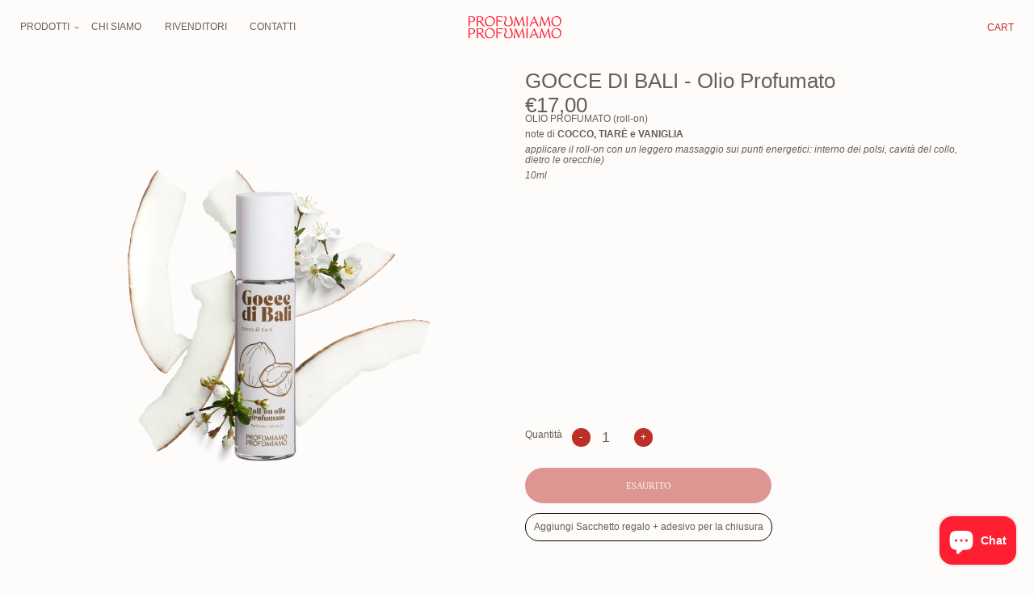

--- FILE ---
content_type: text/css
request_url: https://gift-on-order.webkul.com/css/wk_order_gift.css
body_size: 2160
content:
.margin-btm-50 {
  margin-bottom: 50px;
}
#wk_gift_rules{
  font-family: 'Work Sans', sans-serif;
  padding: 0px 15px;
}
.wk_all_products_label{
  font-weight: 500;
  font-size: 28px;
  color: #000000;
  text-align: center;
}
.wk_gift_prod_head
{
    margin-top: 10px;
    font-weight: 500;
    font-size: 20px;
    color: #333333;
    display: inline-block;
}
.maximum_gift_label{
  position: absolute;
  z-index: 2;
  top:0px
}
.maximum_gift_label_cart{
  position: absolute;
  z-index: 2;
}
.wk_popup_gift{
  inset: 81px 260px 0px 0px;
  border-radius: 10px;
  position: absolute;
  z-index: 2000;
  background-color: white;
  box-shadow: 0px 0px 5px 5px #ddd;
  opacity: 1;
  overflow: auto;
  max-height:500px;
  display: inline-table;
  padding: 20px;
  width: 50%;
  top: 15%;
  margin: 0 auto;
  display:none;

}
.wk_modal_main_body{
  /* display: flex;
  flex-direction: column;
  align-items: center;
  justify-content: center; */
  color: #222;
  position: relative;
}
.wk_modal_main{
  width: 400px;
  padding: 0.3rem;
  position: absolute;
  z-index: 2;
  right: 25%;
  background: #ffffff;
  border: 1px solid #ddd;
  text-align: center;
  border-radius: 0.5em;
  box-shadow: 0 10px 20px rgba(0, 0, 0, 0.2);
  }
  .wk_modal_main_all_gifts{
    width: 400px;
    padding: 0.3rem;
    position: fixed;
    z-index: 2;
    right: 30%;
    background: #ffffff;
    border: 1px solid #ddd;
    text-align: center;
    border-radius: 0.5em;
    box-shadow: 0 10px 20px rgba(0, 0, 0, 0.2);
  }
  .wk_modal_main_cart{
    width: 400px;
    padding: 0px 5px 16px 15px;
    position: fixed;
    z-index: 2;
    right: 35%;
    bottom: 100px;
    background: #ffffff;
    border: 1px solid #ddd;
    text-align: center;
    border-radius: 5px;
    box-shadow: 0px -1px 4px 0px #ddd;
  }
  .wk_modal_label{
    font-size: larger;
  }

.wk_free_gift{
  position: absolute;
  background-color: #120ed4;
  color: #fff;
  font-size: 10px;
  padding: 1px 2px;
  border-radius: 15px;
  transform: translateX(100%);
  text-transform: uppercase;
  font-weight: bold;
  float: right;
  margin: 0px 40px;
}
.wk_gift_price{
float: left;
/* margin:  0px -8px 0px 0px; */
}
#wk_order_gift{
  display: flow-root;
}
.wk_gift_prod_head span
{
    font-size: 15px;
    color:#555;
    font-weight: 700;
    float: left;
}
.wk_gift_prod_head a
{
    font-size: 14px;
    color:#555;
    font-weight: 700;
    /*float: right;*/
}
.wk_gift_prod_head .all_gift_condition
{
    font-size: 14px;
    color: #f45b4f;
    float: right;
}
.wk_gift_prod_head .view_all_gifted{
  float: right;
}
.wk_gift_prod_head > span > a
{
  color: #0000FF !important;
}
.wk_block
{
    width:100%;
    float: left;
    font-weight: 600;
}
.wk_gift_prod_div
{
    border-top:1px solid #ccc;
}
.all_rule_description{
  font-weight: 500;
  font-size: 16px;
  color: #555555;
}
.wk_gift_product
{
    width:25%;
    padding: 2%;
    float: left;
    height:248px;
    cursor: pointer;
    margin-bottom: 60px;
   /* position: relative; */
}
.wk_gift_prod_name
{
    font-size: 14px;
    color:#555;
    margin-top: 5px;
    text-align: center;
    line-height: 20px;
}
.wk_gift_prod_img
{
    height: 100%;
    position: relative;
}
.wk_gift_prod_img img
{
    width:100%;
    height: 100%;
}

.wk_gift_product .wk_selected_gift, .wk_all_gift_product .wk_selected_gift
{
    visibility: hidden;
    width: 100%;
    height: 100%;
    background-color: #7FD085;
    color: #fff;
    text-align: center;
    position: absolute;
    z-index: 1;
    bottom: 0;
    left: 0;
    opacity: 0.75;
}
/* .wk_popup{

  display: none;

} */
.wk_chk_icon
{
    visibility: hidden;
    height: 30px !important;
    left: 39%;
    position: absolute;
      top: 33%;
    width: 40px !important;
    z-index: 2;
}
.wk_large_chk_icon
{
    visibility: hidden;
    height: 66px !important;
    left: 39%;
    position: absolute;
    top: 33%;
    width: 89px !important;
    z-index: 2;
}
.wk_rule_img
{
    float: left;
    margin-bottom: 40px;
    margin-top: 20px;
    width: 10%;

}
.choose_gift
{
  font-size: 14px;
}
.wk_rule_img img
{
    width:100%;
}
.wk_rule_content
{
    float: left;
    margin-left: 2%;
    margin-top: 20px;
    width: 78%;

}
.wk_all_rule_content{
  float: left;
  margin-left: 2%;
  margin-top: 20px;
  width: 78%;
}
.wk_rule_head
{
    font-weight: 600;
    font-size: 20px;
    color: #333333;
}
.wk_rule_desc
{
    font-weight: 500;
    font-size: 16px;
    color: #333333;
    line-height: 24px;
}
.wk_rule_desc > a{
  color: #007bff !important;
}
.wk_rule_gift_availaiblity > .left{
  font-weight: 500;
  font-size: 16px;
  color: #333333;
}
.wk_rule_gift_availaiblity > .right{
  font-weight: 500;
  font-size: 16px;
  color: #777777;
}
.wk_rule_gift_availaiblity > .wk_left{
  font-weight: 500;
  font-size: 16px;
  color: #333333;
}
.wk_rule_gift_availaiblity > .wk_right{
  font-weight: 500;
  font-size: 16px;
  color: #777777;
}
.wk_rule_view_all > a{
  font-weight: 500;
  font-size: 14px;
  color: #0000FF;
}
.wk_product_handle > a{
  font-weight: 500;
  font-size: 14px;
  color: #0000FF;
}
.wk_all_gift_product
{
    cursor: pointer;
    float: left;
    height: 300px;
    margin-top: 40px;
    padding: 20px;
    width: 33%;
}
.wk_all_gift_product .wk_gift_prod_name
{
    font-size: 16px;
    color: #333;
    font-weight: 600;
}
.wk_all_gift_rule_div
{
    border-bottom:1px solid #ccc;
    background: #fff;
}
.wk_all_gift_rule_div .wk_rule_img
{
    width:15%;
}
.wk_all_gift_rule_div .wk_rule_head
{
    font-size: 18px;
    color: #333;
    font-weight: 600;
}
.wk_all_gift_rule_div .wk_rule_desc
{
    font-size: 16px;
    color: #555;
    font-weight: 400;
}
.wk_modal
{
    position: fixed;
    left: 0;
    right: 0;
    bottom: 0;
    top: 0;
    background: rgba(0,0,0,0.44);
    z-index: 1000;
    overflow-x: hidden;
    overflow-y: auto;
}
.wk_modal .wk_modal_dialog
{
    transform: translate3d(0px, 0px, 0px);
    transition: transform 0.3s eavc-out 0s;
    margin: 10px;
    position: relative;
    width: auto;
}
.wk_modal .go-modal-content
{
    width: 520px;
    margin-left: -260px;
    top: 150px;
    background-color: #FFF;
    left: 50%;
    position: absolute;
    box-shadow: 0px 0px 0px 20px rgba(0,0,0,0.25);
    outline: 0 none;
}

.wk_modal .wk_modal_header .close
{
     color: #000;
    float: right;
    font-size: 21px;
    font-weight: 700;
    line-height: 1;
    opacity: 0.2;
    text-shadow: 0 1px 0 #fff;
    cursor: pointer;
}
.go-hide
{
    display: none;
}
.go-show
{
    display: block;
}
.wk_hide_modal{
  display: none;
}

@media only screen and (min-width:780px) and (max-width: 950px) {
.wk_gift_product
{
  width:45%;
}
.wk_gift_prod_img{
  height: 100%
}

.wk_gift_price{
  float: left;
  margin:  0px -8px 0px 0px;
  font-size: large;
}

.wk_popup_gift{
  width: 50% !important;
  height: 375px;
  position: absolute !important;
  top: 55% !important;
  overflow: auto !important;
  RIGHT: 39%;
  left: 0px;
  transform: translate(0, -50%) !important;
}

.wk_free_gift {
    font-size: 15px;
    padding: 3px 4px;
    margin:0px 50px;
  }
  .wk_modal_main{
    width: 250px;
    right: 15%;
    top:55px;
  }

}
@media only screen and (min-width: 950px) {
.wk_gift_price{
  float: left;
  margin: 0px -8px 0px 0px
}
}


@media only screen and (min-width:570px) and (max-width: 780px) {
  .wk_gift_product
  {
    width:45%;
  }
  .wk_gift_price{
    float: left;
    /* margin:  0px -8px 0px 0px; */
    font-size: large;
  }

  .wk_popup_gift{
    width: 50% !important;
    height: 500px;
    position: absolute !important;
    top: 60% !important;
    overflow: auto !important;
    RIGHT: 39%;
    left: 0px;
    transform: translate(0, -50%) !important;
  }

  .wk_free_gift {
      font-size: 10px;
      padding: 3px 4px;
      margin:15px 40px;
    }
    .wk_modal_main{
      width: 200px;
      right: 15%;
      top:80px;
    }
    .maximum_gift_label{
      top: 20px;
      left:42px;
      font-size: 18px;

    }
    .gift_product_text{
      top:10px !important;
    }
    .wk_gift_prod_img{
    height: 75%;
    }
    .wk_modal_main_cart{
      widht:315px;
      right:30%;
    }

}
@media only screen and (min-width:300px) and (max-width: 430px) {

  .wk_free_gift {
    font-size: 10px;
    padding: 3px 4px;
    margin:15px 50px;
    }
    .maximum_gift_label{
      top: 42px;
      font-size: 10px;

    }
  .wk_modal_main{
    width: 100px;
    right: 10%;
    top:130px;
    position: fixed;
  }
  .wk_modal_main_cart{
    right: 25%;
    width: 215px;
  }
  .wk_modal_main_all_gifts{
    right:20%;
    width: 240px;

  }

}

@media only screen and (min-width:431px) and (max-width: 570px) {

  .wk_free_gift {
    font-size: 10px;
    padding: 3px 4px;
    margin:15px 100px;
    }

    .wk_gift_prod_head{
      width: 53%;
      margin-left: 50px;
    }
    .wk_modal_main{
      width: 165px;
      right: 10%;
      top:100px;
    }
    .maximum_gift_label{
      top: 27px;
      left:20px;
      font-size: 15px;

    }
    .wk_modal_main_cart{
      width: 290px;
      right:20%;
      bottom: 220px;
    }
    .wk_modal_main_all_gifts{
      right:25%;
      width: 310px;
    }
}

@media only screen and (max-width: 570px) {

  .wk_gift_product
  {
    width:100%;
  }
  .wk_gift_prod_head{
    width: 54%;
    margin-left: 25px;
  }
  .wk_gift_price{
    float: left;
    /* margin:  0px -8px 0px 0px; */
    font-size: large;
  }
  .wk_gift_prod_img{
    height: auto;
  }

  .wk_gift_product{
    height: auto;
    margin-bottom: 5px;
  }
  .wk_popup_gift{
    width: 50% !important;
    height: 500px;
    position: absolute !important;
    top: 60% !important;
    overflow: auto !important;
    RIGHT: 39%;
    left: 0px;
    transform: translate(0, -50%) !important;
  }


}
@media only screen and (min-width:200px) and (max-width: 1200px) {

  .wk_rule_content
  {
    margin-top: 26px;
  }
  .wk_chk_icon
  {
    top:45%;
    left:45%;
  }
}


--- FILE ---
content_type: image/svg+xml
request_url: https://profumiamoprofumiamo.com/cdn/shop/t/11/assets/logo-profumiamo-red.svg?v=33594253882406649171763390469
body_size: 1361
content:
<?xml version="1.0" encoding="utf-8"?>
<!-- Generator: Adobe Illustrator 21.0.0, SVG Export Plug-In . SVG Version: 6.00 Build 0)  -->
<svg version="1.1" id="Livello_1" xmlns="http://www.w3.org/2000/svg" xmlns:xlink="http://www.w3.org/1999/xlink" x="0px" y="0px"
	 viewBox="0 0 1636 400.1" style="enable-background:new 0 0 1636 400.1;" xml:space="preserve">
<style type="text/css">
	.st0{fill:#FF2033;}
</style>
<title>Risorsa 1logo-profumiamo</title>
<g id="Livello_2">
	<g id="Livello_1-2">
		<g id="Livello_1-3">
			<path class="st0" d="M47.6,2.2H2c-1.1,0-2,0.9-2,2v172.5c0,1.1,0.9,2,2,2h18c1.1,0,2-0.9,2-2v-71.8c6.5,1,13,1.5,19.6,1.5
				c19.9,0,37.9-4.2,50.7-12c15.4-9.3,23.6-23.4,23.6-41C115.8,19.5,92.9,2.2,47.6,2.2z M93.7,53.2c0,35.6-33.5,40.9-53.5,40.9
				C34.1,94,28,93.6,22,92.8V16.1c7.5-1.1,15.1-1.7,22.7-1.8C59.4,14.3,93.7,18.1,93.7,53.2z"/>
			<path class="st0" d="M146.7,178.7h18c1.1,0,2-0.9,2-2V95.5c32.6,1.7,44.9,21.6,57.9,42.6s26.6,43,61.3,48.5h0.3
				c0.8,0,1.6-0.5,1.9-1.3l1.6-4.5c0.3-0.9-0.1-1.9-0.9-2.4c-16.7-9.8-27.8-26.3-38.5-42.3s-21.9-32.7-38.6-41.9
				c11.6-1.9,22.6-6.6,32.1-13.5c12.2-9.1,18.6-20.8,18.6-33.8c0-17.1-6.9-29.4-20.5-36.6c-10.2-5.4-24.2-8-42.8-8h-52.3
				c-1.1,0-2,0.9-2,2v172.5c0,1,0.8,1.9,1.8,1.9C146.6,178.7,146.7,178.7,146.7,178.7z M166.6,83.6V16c8.8-1.5,17.6-2.3,26.5-2.3
				c10.9,0,46.5,2.5,46.5,34.8c0,34-41.8,36.6-54.6,36.6C178.8,85.1,172.7,84.6,166.6,83.6L166.6,83.6z"/>
			<path class="st0" d="M382.3,0c-54,0-94.7,40.9-94.7,95.2c0,49.7,33.8,85.7,80.4,85.7c54,0,94.7-40.9,94.7-95.2
				C462.6,36.1,428.8,0,382.3,0z M440.9,93.4c0,35.8-22.9,73.9-65.4,73.9c-32.1,0-66.3-28-66.3-79.8c0-35.8,22.9-73.9,65.4-73.9
				C406.8,13.6,440.9,41.6,440.9,93.4z"/>
			<path class="st0" d="M602,2.2H493.5c-1.1,0-2,0.9-2,2v172.5c0,1.1,0.9,2,2,2h18c1.1,0,2-0.9,2-2v-75.9c0-6.3,4.4-13.1,12.6-13.1
				c6.1,0,12,2.3,18.1,4.7s12.7,5,19.6,5c10.1,0,19.1-5.2,28.2-16.2c0.6-0.8,0.6-1.9-0.1-2.6l-2-2.2c-0.7-0.8-2-0.9-2.8-0.2
				c-5.1,4.5-9.5,6.5-14.4,6.5s-9.7-2.1-14.9-4.4c-6.3-2.8-13.4-5.9-22.2-5.9c-9.3,0-17.2,3.7-22.3,10.4v-69
				c37,0.1,60.2,2.5,88.1,9.2c0.6,0.1,1.2,0,1.7-0.4c0.5-0.4,0.8-1,0.8-1.6V4.2c0.1-1-0.7-1.9-1.7-2C602.1,2.2,602.1,2.2,602,2.2z"
				/>
			<path class="st0" d="M745.6,2.2h-20.9c-0.7,0-1.3,0.4-1.7,0.9c-0.4,0.6-0.4,1.3-0.1,1.9c24.9,49.5,35.6,81,35.6,105.7
				c0,35.5-21.3,56.6-56.9,56.6c-32.8,0-53.9-18.7-53.9-47.6c0-18.6,8.2-31.1,15.5-42.1c5.8-8.8,11.3-17.1,11.3-26.9
				c0-12.4-8-26.1-21.2-47.5c-0.4-0.6-1-0.9-1.7-0.9h-21.3c-0.7,0-1.4,0.4-1.7,1c-0.3,0.6-0.3,1.4,0.1,2
				c12.2,19.3,25.3,41,25.3,53.1c0,7.5-5,14.3-10.9,22.1c-8,10.7-17.9,23.9-17.9,44.1c0,34.2,28.5,56.3,72.5,56.3
				c23.3,0,43.4-6.2,57.9-18.1c16.3-13.2,24.9-33.1,24.9-57.6c0-20.5-5.5-44.7-33-101.9C747.1,2.6,746.4,2.2,745.6,2.2z"/>
			<path class="st0" d="M954.2,2.2h-5.8c-0.8,0-1.5,0.5-1.8,1.2l-54.8,137.4L837,3.5c-0.3-0.7-1-1.2-1.8-1.2h-6.3
				c-0.9,0-1.7,0.7-1.9,1.6l-33.9,172.5c-0.2,1,0.5,2.1,1.5,2.3c0.1,0,0.3,0,0.4,0h20c1.1,0,1.9-0.8,2-1.9
				c1.8-30.3,4.7-80.3,12.9-132.5l52.6,133.1c0.3,0.8,1,1.3,1.8,1.3h3.4c0.8,0,1.5-0.5,1.8-1.3L942.3,44L967,177
				c0.2,0.9,1,1.6,1.9,1.6H988c1.1,0,1.9-0.8,1.9-1.9c0-0.1,0-0.3,0-0.4L956,3.8C955.9,2.9,955.1,2.2,954.2,2.2z"/>
			<path class="st0" d="M1042.5,2.2h-18c-1.1,0-2,0.9-2,2v172.5c0,1.1,0.9,2,2,2h18c1.1,0,2-0.9,2-2V4.2
				C1044.5,3.1,1043.6,2.2,1042.5,2.2z"/>
			<path class="st0" d="M1160.8,3.4c-0.3-0.7-1-1.2-1.8-1.2h-4.9c-0.8,0-1.5,0.5-1.8,1.2l-75,172.5c-0.3,0.6-0.2,1.4,0.2,1.9
				c0.4,0.6,1,0.9,1.7,0.9h20.2c0.9,0,1.7-0.7,1.9-1.6c3.3-14.9,7.7-31,13.1-48c2.5,3.7,6.4,5.5,12,5.5c10.1,0,20.1-5.5,29.7-10.9
				c8-4.5,15.5-8.7,21.8-8.7c7.3,0,10.4,5.5,13,11.2l22.2,51.2c0.3,0.7,1,1.2,1.8,1.2h19.8c0.7,0,1.3-0.3,1.7-0.9
				c0.4-0.6,0.4-1.3,0.2-1.9L1160.8,3.4z M1138.3,113.8c-8.2,4.2-15.8,8.1-19.9,8.1h-0.6c-0.1-0.3-0.1-0.6-0.1-0.9
				c0.1-1.8,0.4-3.7,1-5.4c11.6-34.3,24.7-64.4,32.2-81l31.1,71.5c-3.6-2.5-7.8-3.8-12.2-3.9
				C1160.9,102.2,1148.9,108.4,1138.3,113.8z"/>
			<path class="st0" d="M1411.9,2.2h-5.8c-0.8,0-1.5,0.5-1.8,1.2l-54.8,137.5L1294.7,3.5c-0.3-0.7-1-1.2-1.8-1.2h-6.3
				c-0.9,0-1.7,0.7-1.9,1.6l-33.9,172.5c-0.2,1,0.5,2.1,1.5,2.3c0.1,0,0.3,0,0.4,0h20c1.1,0,1.9-0.8,2-1.9
				c1.8-30.3,4.7-80.3,12.9-132.5l52.7,133.1c0.3,0.8,1,1.3,1.8,1.3h3.4c0.8,0,1.5-0.5,1.8-1.3L1400.1,44l24.7,133
				c0.2,0.9,1,1.6,1.9,1.6h19.1c1.1,0,1.9-0.8,1.9-1.9c0-0.1,0-0.3,0-0.4L1413.8,3.8C1413.7,2.9,1412.8,2.2,1411.9,2.2z"/>
			<path class="st0" d="M1541.2,180.9c54,0,94.7-40.9,94.7-95.2c0-49.7-33.8-85.7-80.4-85.7c-54,0-94.7,40.9-94.7,95.2
				C1460.9,144.9,1494.7,180.9,1541.2,180.9z M1482.6,87.5c0-35.8,22.9-73.9,65.4-73.9c32.1,0,66.3,28,66.3,79.8
				c0,35.8-22.9,73.9-65.4,73.9C1516.7,167.3,1482.6,139.3,1482.6,87.5z"/>
			<path class="st0" d="M47.6,215.7H2c-1.1,0-2,0.9-2,2v172.5c0,1.1,0.9,2,2,2h18c1.1,0,2-0.9,2-2v-71.8c6.5,1,13,1.5,19.6,1.5
				c19.9,0,37.9-4.2,50.7-12c15.4-9.3,23.6-23.4,23.6-41C115.8,232.9,92.9,215.7,47.6,215.7z M93.7,266.7
				c0,35.6-33.5,40.9-53.5,40.9c-6.1-0.1-12.2-0.5-18.2-1.3v-76.7c7.5-1.1,15.1-1.7,22.7-1.8C59.4,227.8,93.7,231.6,93.7,266.7z"/>
			<path class="st0" d="M288.7,391.8c-16.7-9.8-27.8-26.3-38.5-42.3s-21.9-32.7-38.6-41.9c11.6-1.9,22.6-6.6,32.1-13.5
				c12.2-9.1,18.6-20.8,18.6-33.8c0-17.1-6.9-29.4-20.5-36.6c-10.2-5.4-24.2-8-42.8-8h-52.3c-1.1,0-2,0.9-2,2v172.5c0,1.1,0.9,2,2,2
				h18c1.1,0,2-0.9,2-2V309c32.6,1.7,44.9,21.6,57.9,42.6s26.6,43,61.3,48.5h0.3c0.8,0,1.6-0.5,1.9-1.3l1.6-4.5
				C289.9,393.3,289.5,392.3,288.7,391.8z M239.7,261.9c0,34-41.8,36.6-54.6,36.6c-6.2,0-12.4-0.5-18.5-1.5v-67.7
				c8.8-1.5,17.6-2.3,26.5-2.3C204.1,227.1,239.7,229.6,239.7,261.9L239.7,261.9z"/>
			<path class="st0" d="M382.3,213.5c-54,0-94.7,40.9-94.7,95.2c0,49.7,33.8,85.7,80.4,85.7c54,0,94.7-40.9,94.7-95.2
				C462.6,249.5,428.8,213.5,382.3,213.5z M440.9,306.8c0,35.8-22.9,73.9-65.4,73.9c-32.1,0-66.3-28-66.3-79.8
				c0-35.8,22.9-73.9,65.4-73.9C406.8,227.1,440.9,255,440.9,306.8z"/>
			<path class="st0" d="M602,215.7H493.5c-1.1,0-2,0.9-2,2v172.5c0,1.1,0.9,2,2,2h18c1.1,0,2-0.9,2-2v-75.9
				c0-6.3,4.4-13.1,12.6-13.1c6.1,0,12,2.3,18.1,4.7s12.7,5,19.6,5c10.1,0,19.1-5.2,28.2-16.2c0.6-0.8,0.6-1.9-0.1-2.6l-2-2.2
				c-0.7-0.8-2-0.9-2.8-0.2c-5.1,4.5-9.5,6.5-14.4,6.5s-9.7-2.1-14.9-4.4c-6.3-2.8-13.4-5.9-22.2-5.9c-9.3,0-17.2,3.7-22.3,10.4
				v-68.9c37,0.1,60.2,2.5,88.1,9.1c0.6,0.1,1.2,0,1.7-0.4c0.5-0.4,0.8-1,0.8-1.6v-16.8c0.1-1-0.7-1.9-1.7-2
				C602.1,215.7,602.1,215.7,602,215.7z"/>
			<path class="st0" d="M745.6,215.7h-20.9c-0.7,0-1.3,0.4-1.7,0.9c-0.4,0.6-0.4,1.3-0.1,1.9c24.9,49.5,35.6,81,35.6,105.6
				c0,35.5-21.3,56.6-56.9,56.6c-32.8,0-53.9-18.7-53.9-47.6c0-18.6,8.2-31.1,15.5-42.1c5.8-8.8,11.3-17.1,11.3-26.9
				c0-12.4-8-26.1-21.2-47.5c-0.4-0.6-1-0.9-1.7-0.9h-21.3c-0.7,0-1.4,0.4-1.7,1c-0.3,0.6-0.3,1.4,0.1,2
				c12.2,19.3,25.3,41,25.3,53.1c0,7.5-5,14.3-10.9,22.1c-8,10.7-17.9,23.9-17.9,44.1c0,34.2,28.5,56.3,72.5,56.3
				c23.3,0,43.4-6.2,57.9-18.1c16.3-13.2,24.9-33.1,24.9-57.6c0-20.5-5.5-44.7-33-101.9C747,216.1,746.3,215.7,745.6,215.7z"/>
			<path class="st0" d="M954.2,215.7h-5.8c-0.8,0-1.5,0.5-1.8,1.2l-54.8,137.4L837,217c-0.3-0.7-1-1.2-1.8-1.2h-6.3
				c-0.9,0-1.7,0.7-1.9,1.6l-33.9,172.5c-0.2,1,0.5,2.1,1.5,2.3c0.1,0,0.3,0,0.4,0h20c1.1,0,1.9-0.8,2-1.9
				c1.8-30.3,4.7-80.3,12.9-132.5l52.6,133.1c0.3,0.8,1,1.3,1.8,1.3h3.4c0.8,0,1.5-0.5,1.8-1.3l52.8-133.4l24.7,133
				c0.2,0.9,1,1.6,1.9,1.6H988c1.1,0,1.9-0.8,1.9-1.9c0-0.1,0-0.3,0-0.4L956,217.3C955.9,216.4,955.1,215.7,954.2,215.7z"/>
			<path class="st0" d="M1042.5,215.7h-18c-1.1,0-2,0.9-2,2v172.5c0,1.1,0.9,2,2,2h18c1.1,0,2-0.9,2-2V217.7
				C1044.5,216.6,1043.6,215.7,1042.5,215.7z"/>
			<path class="st0" d="M1160.8,216.9c-0.3-0.7-1-1.2-1.8-1.2h-4.9c-0.8,0-1.5,0.5-1.8,1.2l-75,172.5c-0.3,0.6-0.2,1.4,0.2,1.9
				c0.4,0.6,1,0.9,1.7,0.9h20.2c0.9,0,1.7-0.7,1.9-1.6c3.3-14.9,7.7-31,13.1-48c2.5,3.7,6.4,5.5,12,5.5c10.1,0,20.1-5.5,29.7-10.9
				c8-4.5,15.5-8.7,21.8-8.7c7.3,0,10.4,5.5,13,11.2l22.2,51.2c0.3,0.7,1,1.2,1.8,1.2h19.8c0.7,0,1.3-0.3,1.7-0.9
				c0.4-0.6,0.4-1.3,0.2-1.9L1160.8,216.9z M1138.3,327.3c-8.2,4.2-15.8,8.1-19.9,8.1h-0.6c-0.1-0.3-0.1-0.6-0.1-0.9
				c0.1-1.8,0.4-3.7,1-5.4c11.6-34.3,24.7-64.4,32.2-81l31.1,71.5c-3.6-2.5-7.8-3.8-12.2-3.9
				C1160.9,315.6,1148.9,321.8,1138.3,327.3z"/>
			<path class="st0" d="M1411.9,215.7h-5.8c-0.8,0-1.5,0.5-1.8,1.2l-54.8,137.5L1294.7,217c-0.3-0.7-1-1.2-1.8-1.2h-6.3
				c-0.9,0-1.7,0.7-1.9,1.6l-33.9,172.5c-0.2,1,0.5,2.1,1.5,2.3c0.1,0,0.3,0,0.4,0h20c1.1,0,1.9-0.8,2-1.9
				c1.8-30.3,4.7-80.3,12.9-132.5l52.7,133.1c0.3,0.8,1,1.3,1.8,1.3h3.4c0.8,0,1.5-0.5,1.8-1.3l52.8-133.4l24.7,133
				c0.2,0.9,1,1.6,1.9,1.6h19.1c1.1,0,1.9-0.8,1.9-1.9c0-0.1,0-0.3,0-0.4l-33.9-172.5C1413.7,216.4,1412.8,215.7,1411.9,215.7z"/>
			<path class="st0" d="M1555.6,213.5c-54,0-94.7,40.9-94.7,95.2c0,49.7,33.8,85.7,80.4,85.7c54,0,94.7-40.9,94.7-95.2
				C1636,249.5,1602.2,213.5,1555.6,213.5z M1614.3,306.8c0,35.8-22.9,73.9-65.4,73.9c-32.1,0-66.3-28-66.3-79.8
				c0-35.8,22.9-73.9,65.4-73.9C1580.1,227.1,1614.3,255,1614.3,306.8L1614.3,306.8z"/>
		</g>
	</g>
</g>
</svg>
